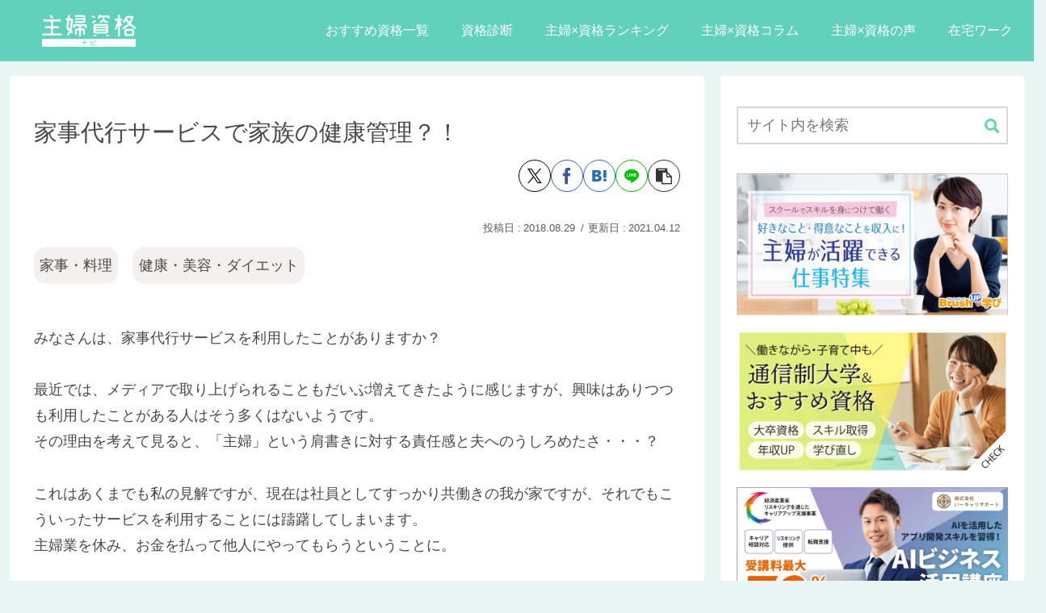

--- FILE ---
content_type: image/svg+xml
request_url: https://shikaku-en.jp/wp-content/uploads/2021/04/logo.svg
body_size: 2718
content:
<svg xmlns="http://www.w3.org/2000/svg" width="116" height="39.803" viewBox="0 0 116 39.803">
  <g id="logo" transform="translate(0 0)">
    <g id="レイヤー_1" data-name="レイヤー 1" transform="translate(0 0)">
      <rect id="長方形_61" data-name="長方形 61" width="115.966" height="9.776" transform="translate(0 30.026)" fill="#fff"/>
      <path id="パス_22" data-name="パス 22" d="M13.622,23.813a.576.576,0,0,0,.576.563h9.011a1.3,1.3,0,0,1,0,2.609H1.365a1.3,1.3,0,0,1,0-2.609h9.011a.576.576,0,0,0,.576-.563V18.756a.583.583,0,0,0-.576-.607H4.884a1.3,1.3,0,1,1,0-2.609h5.492a.576.576,0,0,0,.576-.576V10.389a.583.583,0,0,0-.576-.607H2.518a1.295,1.295,0,0,1-1.3-1.3,1.315,1.315,0,0,1,1.3-1.3H22.07a1.315,1.315,0,0,1,1.3,1.3,1.295,1.295,0,0,1-1.3,1.3H14.2a.583.583,0,0,0-.576.607V14.97a.576.576,0,0,0,.576.576H19.66a1.3,1.3,0,0,1,0,2.609H14.2a.583.583,0,0,0-.576.6Zm.152-19.175A.92.92,0,0,1,12.955,6a2.6,2.6,0,0,1-2.306-1.365L9.86,3.2a.92.92,0,0,1,.819-1.348A2.667,2.667,0,0,1,12.985,3.2Z" transform="translate(-0.04 -1.226)" fill="#fff"/>
      <path id="パス_23" data-name="パス 23" d="M94.131,5.469a1.922,1.922,0,0,1,1.911,2.2L94.4,19.924a.56.56,0,0,0,.243.546,2.781,2.781,0,0,1,1.032,2.154v.243a.762.762,0,0,1-1.244.607L93.8,23a.526.526,0,0,0-.789.121l-1.4,2A2.963,2.963,0,0,1,89.186,26.4a.819.819,0,0,1-.674-1.274l2.474-3.56a.58.58,0,0,0-.121-.819l-1.608-1.274a3.877,3.877,0,0,1-1.436-3.55l1.032-7.524A.357.357,0,0,0,88.488,8h-.3A1.281,1.281,0,0,1,86.91,6.726a1.257,1.257,0,0,1,1.274-1.257h.576a.563.563,0,0,0,.576-.485L89.7,2.374A1.439,1.439,0,0,1,91.127,1.13,1.092,1.092,0,0,1,92.22,2.374l-.337,2.518a.526.526,0,0,0,.519.576ZM92.037,7.987a.674.674,0,0,0-.674.576l-1.025,7.872a.954.954,0,0,0,.394.941l.88.728a.337.337,0,0,0,.546-.212l1.214-9.314A.526.526,0,0,0,92.857,8Zm21.086,8.556a1.183,1.183,0,0,1-2.36,0V15.464a.556.556,0,0,0-.576-.576h-3.8a.556.556,0,0,0-.57.576v1.851a.583.583,0,0,0,.576.607h2.275a2.2,2.2,0,0,1,2.2,2.184v4.46a1.153,1.153,0,1,1-2.306,0V20.773a.576.576,0,0,0-.576-.576h-1.608a.576.576,0,0,0-.566.576V26.3a1.2,1.2,0,0,1-2.4,0V20.773a.576.576,0,0,0-.576-.576h-1.608a.576.576,0,0,0-.576.576V24.6a1.119,1.119,0,0,1-1.123,1.123A1.1,1.1,0,0,1,98.4,24.6v-4.49a2.174,2.174,0,0,1,2.184-2.184h2.245a.583.583,0,0,0,.576-.607V15.464a.556.556,0,0,0-.576-.576H99.046a.556.556,0,0,0-.576.576v1.092a1.153,1.153,0,1,1-2.306,0v-1.82a2.2,2.2,0,0,1,2.184-2.215h12.561a2.228,2.228,0,0,1,2.215,2.215Zm-4.1-15.065a2.228,2.228,0,0,1,2.215,2.215V8.819a2.208,2.208,0,0,1-2.215,2.215H98.894a1.109,1.109,0,0,1,0-2.215h9.557a.6.6,0,0,0,.607-.576V7.849a.583.583,0,0,0-.607-.576h-8.89a1.092,1.092,0,1,1,0-2.184h8.89a.6.6,0,0,0,.607-.576V4.238a.6.6,0,0,0-.607-.576H98.894a1.092,1.092,0,0,1,0-2.184Z" transform="translate(-57.612 -0.749)" fill="#fff"/>
      <path id="パス_24" data-name="パス 24" d="M185.883,2.356A1.628,1.628,0,0,1,187.036,3.9a.914.914,0,0,1-1.153.88l-1.76-.479a1.6,1.6,0,0,1-1.183-1.547.914.914,0,0,1,1.183-.88Zm1.092,5.249a.775.775,0,0,1,.637,1.214l-.944,1.365a2.66,2.66,0,0,1-2.245,1.214.765.765,0,0,1-.607-1.214l.91-1.365a2.741,2.741,0,0,1,2.249-1.214ZM184.912,27.3a.516.516,0,0,1-.3-.941,5.057,5.057,0,0,1,2.913-.941h.85a.519.519,0,0,1,.3.941,5.057,5.057,0,0,1-2.913.941Zm2.4-3.337a2.2,2.2,0,0,1-2.184-2.215V14.492a2.2,2.2,0,0,1,2.184-2.215h13.8a2.2,2.2,0,0,1,2.184,2.215v7.251a2.2,2.2,0,0,1-2.184,2.215Zm13.8-8.981a.512.512,0,0,0-.516-.516H187.825a.512.512,0,0,0-.516.516.519.519,0,0,0,.516.546H200.6a.519.519,0,0,0,.516-.546Zm-13.8,3.125a.543.543,0,0,0,.546.546h12.712a.543.543,0,0,0,.546-.546.57.57,0,0,0-.546-.576H187.855A.57.57,0,0,0,187.309,18.1Zm0,3.125a.543.543,0,0,0,.546.546h12.712a.546.546,0,0,0,0-1.092H187.855a.543.543,0,0,0-.546.546ZM193.5,4.146a.455.455,0,0,0-.425.3A1.82,1.82,0,0,1,191.4,5.572h-.091a.876.876,0,0,1-.819-1.214l.893-2.245A1.874,1.874,0,0,1,193.134.9h.455a.58.58,0,0,1,.546.758.145.145,0,0,0,.121.212h9.284a1.608,1.608,0,0,1,1.578,1.851L205,4.45A1.4,1.4,0,0,1,203.632,5.6h-.03a.991.991,0,0,1-.971-1.153.263.263,0,0,0-.273-.3Zm5.1,2.336a.934.934,0,0,0,.425.759l4,2.609a.59.59,0,0,1-.3,1.092A6.786,6.786,0,0,1,198.99,9.85l-1.123-.728a.823.823,0,0,0-.941.03l-.85.7a5.239,5.239,0,0,1-3.246,1.092.651.651,0,0,1-.364-1.092l3.61-2.822a.941.941,0,0,0,.367-.7V5.754a1.079,1.079,0,1,1,2.154,0Zm2.973,18.932a4.888,4.888,0,0,1,2.882.94.56.56,0,0,1-.3.941h-.88a4.956,4.956,0,0,1-2.882-.941.567.567,0,0,1,.3-.941Z" transform="translate(-121.269 -0.597)" fill="#fff"/>
      <path id="パス_25" data-name="パス 25" d="M273.412,1.123V4.612a.512.512,0,0,0,.516.516h1.4a1.123,1.123,0,0,1,0,2.245h-.88a.364.364,0,0,0-.357.485l1.942,5.1a.833.833,0,0,1-.789,1.123,1.77,1.77,0,0,1-1.608-1.123l-.091-.243c-.03-.091-.121-.061-.121,0V25.789a1.123,1.123,0,0,1-2.245,0V13.683a.078.078,0,0,0-.152-.03L269.7,17.6a1.659,1.659,0,0,1-1.547,1.123.863.863,0,0,1-.812-1.123l3.246-9.709a.408.408,0,0,0-.394-.516h-2.063a1.123,1.123,0,1,1,0-2.245h2.488a.539.539,0,0,0,.546-.516V1.123a1.123,1.123,0,0,1,2.245,0Zm13.822,10.528,4.551,3A2.741,2.741,0,0,1,293,16.9a.789.789,0,0,1-1.214.674L285.7,13.562a.775.775,0,0,0-.88,0l-6.827,4.49a.789.789,0,0,1-1.214-.674,2.741,2.741,0,0,1,1.214-2.245l5.127-3.371a.546.546,0,0,0,.152-.759l-2.124-3.216a.337.337,0,0,0-.576,0L279.992,8.8a2.525,2.525,0,0,1-2.124,1.214.819.819,0,0,1-.7-1.214l3.095-5.279A3.553,3.553,0,0,1,283.3,1.79h5.765a1.3,1.3,0,0,1,1.183,1.851L287,10.862a.617.617,0,0,0,.233.789Zm-8.192,12.682v-4.78a2.023,2.023,0,0,1,2.023-2h7.919a2.023,2.023,0,0,1,2.023,2v4.78a2.023,2.023,0,0,1-2.023,2.023h-7.9a2.023,2.023,0,0,1-2.033-2.023Zm2.427-3.823v2.882a.543.543,0,0,0,.556.543h6.038a.543.543,0,0,0,.546-.546V20.51a.543.543,0,0,0-.546-.546h-6.038a.543.543,0,0,0-.546.546Zm.971-15.9a.742.742,0,0,0,0,.789l2.306,3.459a.3.3,0,0,0,.516-.061l1.861-4.079a.357.357,0,0,0-.337-.485h-3.641a.769.769,0,0,0-.694.378Z" transform="translate(-176.998 0)" fill="#fff"/>
      <path id="パス_26" data-name="パス 26" d="M150,96.211a.185.185,0,0,0-.192-.192c-.587.02-1.932.071-2.549.071a.394.394,0,0,1-.4-.384.415.415,0,0,1,.384-.425c.384,0,1.982-.051,2.579-.071a.2.2,0,0,0,.192-.2,17.093,17.093,0,0,0-.111-1.79.4.4,0,1,1,.789-.1,13.881,13.881,0,0,1,.131,1.871.2.2,0,0,0,.192.182c.961-.03,1.871-.051,2.306-.04a.4.4,0,0,1,0,.809c-.576,0-1.81.02-2.316.04a.2.2,0,0,0-.192.2c-.081,2.731-1.042,3.307-1.8,3.621a.418.418,0,0,1-.546-.263.442.442,0,0,1,.273-.5C149.6,98.682,149.975,97.9,150,96.211Z" transform="translate(-97.352 -61.488)" fill="#62d1bc"/>
      <path id="パス_27" data-name="パス 27" d="M181.2,98.657a14.79,14.79,0,0,0,3.428-.253.452.452,0,0,1,.536.243.425.425,0,0,1-.243.526,8.65,8.65,0,0,1-1.686.243c-2.478.172-3.064,0-3.428-.337a1.217,1.217,0,0,1-.3-.89s.111-3.843.111-4.47a.435.435,0,0,1,.4-.415.428.428,0,0,1,.415.4c0,.222,0,.789-.03,1.456a.162.162,0,0,0,.192.152,31.208,31.208,0,0,0,3.371-.587.415.415,0,0,1,.485.314.442.442,0,0,1-.293.475,35.592,35.592,0,0,1-3.57.617.219.219,0,0,0-.192.222c-.02.516-.04,1.052-.051,1.547C180.344,98.272,180.2,98.677,181.2,98.657Zm3.439-5.178a1.47,1.47,0,0,1,.445.526.364.364,0,0,1-.142.516.4.4,0,0,1-.516-.233,1.581,1.581,0,0,0-.425-.5c-.162-.111-.283-.293-.182-.465C184.022,93.054,184.457,93.307,184.639,93.479Zm.87-.5a1.369,1.369,0,0,1,.425.5A.374.374,0,0,1,185.8,94a.408.408,0,0,1-.506-.233,1.416,1.416,0,0,0-.435-.5c-.152-.111-.283-.293-.172-.455.2-.273.637,0,.819.152Z" transform="translate(-118.99 -61.453)" fill="#62d1bc"/>
    </g>
  </g>
</svg>
